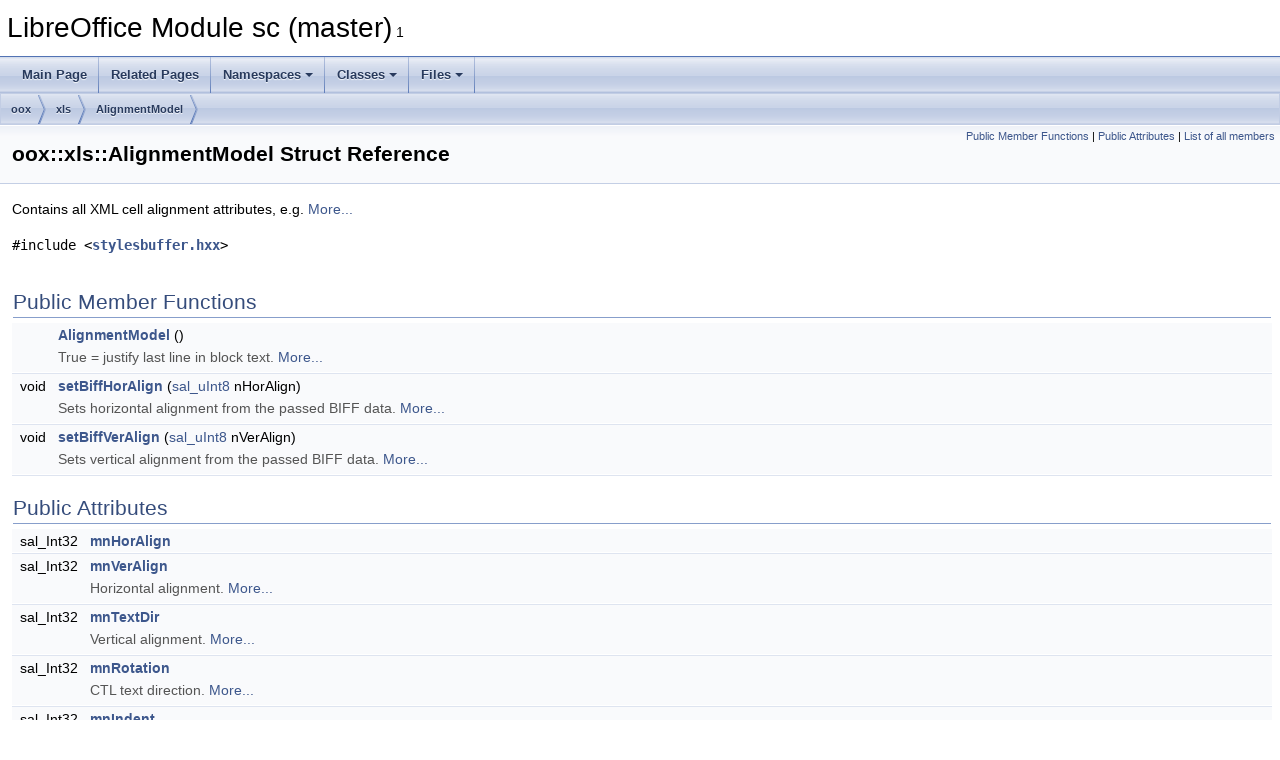

--- FILE ---
content_type: text/html
request_url: https://docs.libreoffice.org/sc/html/structoox_1_1xls_1_1AlignmentModel.html
body_size: 3639
content:
<!DOCTYPE html PUBLIC "-//W3C//DTD XHTML 1.0 Transitional//EN" "https://www.w3.org/TR/xhtml1/DTD/xhtml1-transitional.dtd">
<html xmlns="http://www.w3.org/1999/xhtml">
<head>
<meta http-equiv="Content-Type" content="text/xhtml;charset=UTF-8"/>
<meta http-equiv="X-UA-Compatible" content="IE=11"/>
<meta name="generator" content="Doxygen 1.9.3"/>
<meta name="viewport" content="width=device-width, initial-scale=1"/>
<title>LibreOffice Module sc (master): oox::xls::AlignmentModel Struct Reference</title>
<link href="tabs.css" rel="stylesheet" type="text/css"/>
<script type="text/javascript" src="jquery.js"></script>
<script type="text/javascript" src="dynsections.js"></script>
<link href="doxygen.css" rel="stylesheet" type="text/css" />
</head>
<body>
<div id="top"><!-- do not remove this div, it is closed by doxygen! -->
<div id="titlearea">
<table cellspacing="0" cellpadding="0">
 <tbody>
 <tr id="projectrow">
  <td id="projectalign">
   <div id="projectname">LibreOffice Module sc (master)<span id="projectnumber">&#160;1</span>
   </div>
  </td>
 </tr>
 </tbody>
</table>
</div>
<!-- end header part -->
<!-- Generated by Doxygen 1.9.3 -->
<script type="text/javascript" src="menudata.js"></script>
<script type="text/javascript" src="menu.js"></script>
<script type="text/javascript">
/* @license magnet:?xt=urn:btih:d3d9a9a6595521f9666a5e94cc830dab83b65699&amp;dn=expat.txt MIT */
$(function() {
  initMenu('',false,false,'search.php','Search');
});
/* @license-end */
</script>
<div id="main-nav"></div>
<div id="nav-path" class="navpath">
  <ul>
<li class="navelem"><a class="el" href="namespaceoox.html">oox</a></li><li class="navelem"><a class="el" href="namespaceoox_1_1xls.html">xls</a></li><li class="navelem"><a class="el" href="structoox_1_1xls_1_1AlignmentModel.html">AlignmentModel</a></li>  </ul>
</div>
</div><!-- top -->
<div class="header">
  <div class="summary">
<a href="#pub-methods">Public Member Functions</a> &#124;
<a href="#pub-attribs">Public Attributes</a> &#124;
<a href="structoox_1_1xls_1_1AlignmentModel-members.html">List of all members</a>  </div>
  <div class="headertitle"><div class="title">oox::xls::AlignmentModel Struct Reference</div></div>
</div><!--header-->
<div class="contents">

<p>Contains all XML cell alignment attributes, e.g.  
 <a href="structoox_1_1xls_1_1AlignmentModel.html#details">More...</a></p>

<p><code>#include &lt;<a class="el" href="stylesbuffer_8hxx_source.html">stylesbuffer.hxx</a>&gt;</code></p>
<table class="memberdecls">
<tr class="heading"><td colspan="2"><h2 class="groupheader"><a id="pub-methods" name="pub-methods"></a>
Public Member Functions</h2></td></tr>
<tr class="memitem:a5fe3bba2d2c86414ec9f5b3ba2801122"><td class="memItemLeft" align="right" valign="top">&#160;</td><td class="memItemRight" valign="bottom"><a class="el" href="structoox_1_1xls_1_1AlignmentModel.html#a5fe3bba2d2c86414ec9f5b3ba2801122">AlignmentModel</a> ()</td></tr>
<tr class="memdesc:a5fe3bba2d2c86414ec9f5b3ba2801122"><td class="mdescLeft">&#160;</td><td class="mdescRight">True = justify last line in block text.  <a href="structoox_1_1xls_1_1AlignmentModel.html#a5fe3bba2d2c86414ec9f5b3ba2801122">More...</a><br /></td></tr>
<tr class="separator:a5fe3bba2d2c86414ec9f5b3ba2801122"><td class="memSeparator" colspan="2">&#160;</td></tr>
<tr class="memitem:ad813d983ff39d5b1538c8b886cabc6c8"><td class="memItemLeft" align="right" valign="top">void&#160;</td><td class="memItemRight" valign="bottom"><a class="el" href="structoox_1_1xls_1_1AlignmentModel.html#ad813d983ff39d5b1538c8b886cabc6c8">setBiffHorAlign</a> (<a class="elRef" href="./sal/html/types_8h.html#a462ba47bb2d02c20634cef58fca4ee04">sal_uInt8</a> nHorAlign)</td></tr>
<tr class="memdesc:ad813d983ff39d5b1538c8b886cabc6c8"><td class="mdescLeft">&#160;</td><td class="mdescRight">Sets horizontal alignment from the passed BIFF data.  <a href="structoox_1_1xls_1_1AlignmentModel.html#ad813d983ff39d5b1538c8b886cabc6c8">More...</a><br /></td></tr>
<tr class="separator:ad813d983ff39d5b1538c8b886cabc6c8"><td class="memSeparator" colspan="2">&#160;</td></tr>
<tr class="memitem:a376965468c01dc2a054e39601569c153"><td class="memItemLeft" align="right" valign="top">void&#160;</td><td class="memItemRight" valign="bottom"><a class="el" href="structoox_1_1xls_1_1AlignmentModel.html#a376965468c01dc2a054e39601569c153">setBiffVerAlign</a> (<a class="elRef" href="./sal/html/types_8h.html#a462ba47bb2d02c20634cef58fca4ee04">sal_uInt8</a> nVerAlign)</td></tr>
<tr class="memdesc:a376965468c01dc2a054e39601569c153"><td class="mdescLeft">&#160;</td><td class="mdescRight">Sets vertical alignment from the passed BIFF data.  <a href="structoox_1_1xls_1_1AlignmentModel.html#a376965468c01dc2a054e39601569c153">More...</a><br /></td></tr>
<tr class="separator:a376965468c01dc2a054e39601569c153"><td class="memSeparator" colspan="2">&#160;</td></tr>
</table><table class="memberdecls">
<tr class="heading"><td colspan="2"><h2 class="groupheader"><a id="pub-attribs" name="pub-attribs"></a>
Public Attributes</h2></td></tr>
<tr class="memitem:a1cece7b62ef70c88cb583eea0f537e4f"><td class="memItemLeft" align="right" valign="top">sal_Int32&#160;</td><td class="memItemRight" valign="bottom"><a class="el" href="structoox_1_1xls_1_1AlignmentModel.html#a1cece7b62ef70c88cb583eea0f537e4f">mnHorAlign</a></td></tr>
<tr class="separator:a1cece7b62ef70c88cb583eea0f537e4f"><td class="memSeparator" colspan="2">&#160;</td></tr>
<tr class="memitem:ac0052130c3ba72de5cb792deb3b5cd8d"><td class="memItemLeft" align="right" valign="top">sal_Int32&#160;</td><td class="memItemRight" valign="bottom"><a class="el" href="structoox_1_1xls_1_1AlignmentModel.html#ac0052130c3ba72de5cb792deb3b5cd8d">mnVerAlign</a></td></tr>
<tr class="memdesc:ac0052130c3ba72de5cb792deb3b5cd8d"><td class="mdescLeft">&#160;</td><td class="mdescRight">Horizontal alignment.  <a href="structoox_1_1xls_1_1AlignmentModel.html#ac0052130c3ba72de5cb792deb3b5cd8d">More...</a><br /></td></tr>
<tr class="separator:ac0052130c3ba72de5cb792deb3b5cd8d"><td class="memSeparator" colspan="2">&#160;</td></tr>
<tr class="memitem:a62a55e6d9baef487c5c741fa05a9a6df"><td class="memItemLeft" align="right" valign="top">sal_Int32&#160;</td><td class="memItemRight" valign="bottom"><a class="el" href="structoox_1_1xls_1_1AlignmentModel.html#a62a55e6d9baef487c5c741fa05a9a6df">mnTextDir</a></td></tr>
<tr class="memdesc:a62a55e6d9baef487c5c741fa05a9a6df"><td class="mdescLeft">&#160;</td><td class="mdescRight">Vertical alignment.  <a href="structoox_1_1xls_1_1AlignmentModel.html#a62a55e6d9baef487c5c741fa05a9a6df">More...</a><br /></td></tr>
<tr class="separator:a62a55e6d9baef487c5c741fa05a9a6df"><td class="memSeparator" colspan="2">&#160;</td></tr>
<tr class="memitem:ac374649d9ff2891f67a271f409c4bac7"><td class="memItemLeft" align="right" valign="top">sal_Int32&#160;</td><td class="memItemRight" valign="bottom"><a class="el" href="structoox_1_1xls_1_1AlignmentModel.html#ac374649d9ff2891f67a271f409c4bac7">mnRotation</a></td></tr>
<tr class="memdesc:ac374649d9ff2891f67a271f409c4bac7"><td class="mdescLeft">&#160;</td><td class="mdescRight">CTL text direction.  <a href="structoox_1_1xls_1_1AlignmentModel.html#ac374649d9ff2891f67a271f409c4bac7">More...</a><br /></td></tr>
<tr class="separator:ac374649d9ff2891f67a271f409c4bac7"><td class="memSeparator" colspan="2">&#160;</td></tr>
<tr class="memitem:a0a4f733eb3ba337411180f24c993f96f"><td class="memItemLeft" align="right" valign="top">sal_Int32&#160;</td><td class="memItemRight" valign="bottom"><a class="el" href="structoox_1_1xls_1_1AlignmentModel.html#a0a4f733eb3ba337411180f24c993f96f">mnIndent</a></td></tr>
<tr class="memdesc:a0a4f733eb3ba337411180f24c993f96f"><td class="mdescLeft">&#160;</td><td class="mdescRight">Text rotation angle.  <a href="structoox_1_1xls_1_1AlignmentModel.html#a0a4f733eb3ba337411180f24c993f96f">More...</a><br /></td></tr>
<tr class="separator:a0a4f733eb3ba337411180f24c993f96f"><td class="memSeparator" colspan="2">&#160;</td></tr>
<tr class="memitem:a4bcdda9b5b877537db20f6300b7c801d"><td class="memItemLeft" align="right" valign="top">bool&#160;</td><td class="memItemRight" valign="bottom"><a class="el" href="structoox_1_1xls_1_1AlignmentModel.html#a4bcdda9b5b877537db20f6300b7c801d">mbWrapText</a></td></tr>
<tr class="memdesc:a4bcdda9b5b877537db20f6300b7c801d"><td class="mdescLeft">&#160;</td><td class="mdescRight">Indentation.  <a href="structoox_1_1xls_1_1AlignmentModel.html#a4bcdda9b5b877537db20f6300b7c801d">More...</a><br /></td></tr>
<tr class="separator:a4bcdda9b5b877537db20f6300b7c801d"><td class="memSeparator" colspan="2">&#160;</td></tr>
<tr class="memitem:a790ea1e1fced1ea6e5f43682926e395c"><td class="memItemLeft" align="right" valign="top">bool&#160;</td><td class="memItemRight" valign="bottom"><a class="el" href="structoox_1_1xls_1_1AlignmentModel.html#a790ea1e1fced1ea6e5f43682926e395c">mbShrink</a></td></tr>
<tr class="memdesc:a790ea1e1fced1ea6e5f43682926e395c"><td class="mdescLeft">&#160;</td><td class="mdescRight">True = multi-line text.  <a href="structoox_1_1xls_1_1AlignmentModel.html#a790ea1e1fced1ea6e5f43682926e395c">More...</a><br /></td></tr>
<tr class="separator:a790ea1e1fced1ea6e5f43682926e395c"><td class="memSeparator" colspan="2">&#160;</td></tr>
<tr class="memitem:a8817f5d2c06c1e334212e3a1a540cae8"><td class="memItemLeft" align="right" valign="top">bool&#160;</td><td class="memItemRight" valign="bottom"><a class="el" href="structoox_1_1xls_1_1AlignmentModel.html#a8817f5d2c06c1e334212e3a1a540cae8">mbJustLastLine</a></td></tr>
<tr class="memdesc:a8817f5d2c06c1e334212e3a1a540cae8"><td class="mdescLeft">&#160;</td><td class="mdescRight">True = shrink to fit cell size.  <a href="structoox_1_1xls_1_1AlignmentModel.html#a8817f5d2c06c1e334212e3a1a540cae8">More...</a><br /></td></tr>
<tr class="separator:a8817f5d2c06c1e334212e3a1a540cae8"><td class="memSeparator" colspan="2">&#160;</td></tr>
</table>
<a name="details" id="details"></a><h2 class="groupheader">Detailed Description</h2>
<div class="textblock"><p >Contains all XML cell alignment attributes, e.g. </p>
<p >from an alignment element. </p>

<p class="definition">Definition at line <a class="el" href="stylesbuffer_8hxx_source.html#l00269">269</a> of file <a class="el" href="stylesbuffer_8hxx_source.html">stylesbuffer.hxx</a>.</p>
</div><h2 class="groupheader">Constructor &amp; Destructor Documentation</h2>
<a id="a5fe3bba2d2c86414ec9f5b3ba2801122" name="a5fe3bba2d2c86414ec9f5b3ba2801122"></a>
<h2 class="memtitle"><span class="permalink"><a href="#a5fe3bba2d2c86414ec9f5b3ba2801122">&#9670;&nbsp;</a></span>AlignmentModel()</h2>

<div class="memitem">
<div class="memproto">
<table class="mlabels">
  <tr>
  <td class="mlabels-left">
      <table class="memname">
        <tr>
          <td class="memname">oox::xls::AlignmentModel::AlignmentModel </td>
          <td>(</td>
          <td class="paramname"></td><td>)</td>
          <td></td>
        </tr>
      </table>
  </td>
  <td class="mlabels-right">
<span class="mlabels"><span class="mlabel">explicit</span></span>  </td>
  </tr>
</table>
</div><div class="memdoc">

<p>True = justify last line in block text. </p>

<p class="definition">Definition at line <a class="el" href="stylesbuffer_8cxx_source.html#l01061">1061</a> of file <a class="el" href="stylesbuffer_8cxx_source.html">stylesbuffer.cxx</a>.</p>

</div>
</div>
<h2 class="groupheader">Member Function Documentation</h2>
<a id="ad813d983ff39d5b1538c8b886cabc6c8" name="ad813d983ff39d5b1538c8b886cabc6c8"></a>
<h2 class="memtitle"><span class="permalink"><a href="#ad813d983ff39d5b1538c8b886cabc6c8">&#9670;&nbsp;</a></span>setBiffHorAlign()</h2>

<div class="memitem">
<div class="memproto">
      <table class="memname">
        <tr>
          <td class="memname">void oox::xls::AlignmentModel::setBiffHorAlign </td>
          <td>(</td>
          <td class="paramtype"><a class="elRef" href="./sal/html/types_8h.html#a462ba47bb2d02c20634cef58fca4ee04">sal_uInt8</a>&#160;</td>
          <td class="paramname"><em>nHorAlign</em></td><td>)</td>
          <td></td>
        </tr>
      </table>
</div><div class="memdoc">

<p>Sets horizontal alignment from the passed BIFF data. </p>

<p class="definition">Definition at line <a class="el" href="stylesbuffer_8cxx_source.html#l01073">1073</a> of file <a class="el" href="stylesbuffer_8cxx_source.html">stylesbuffer.cxx</a>.</p>

<p class="reference">References <a class="el" href="stylesbuffer_8hxx_source.html#l00271">mnHorAlign</a>, and <a class="elRef" href="./oox/html/helper_8hxx.html#a00bd4633fa15b3d1823652f81b98f2bb">STATIC_ARRAY_SELECT</a>.</p>

<p class="reference">Referenced by <a class="el" href="stylesbuffer_8cxx_source.html#l01146">oox::xls::Alignment::setBiff12Data()</a>.</p>

</div>
</div>
<a id="a376965468c01dc2a054e39601569c153" name="a376965468c01dc2a054e39601569c153"></a>
<h2 class="memtitle"><span class="permalink"><a href="#a376965468c01dc2a054e39601569c153">&#9670;&nbsp;</a></span>setBiffVerAlign()</h2>

<div class="memitem">
<div class="memproto">
      <table class="memname">
        <tr>
          <td class="memname">void oox::xls::AlignmentModel::setBiffVerAlign </td>
          <td>(</td>
          <td class="paramtype"><a class="elRef" href="./sal/html/types_8h.html#a462ba47bb2d02c20634cef58fca4ee04">sal_uInt8</a>&#160;</td>
          <td class="paramname"><em>nVerAlign</em></td><td>)</td>
          <td></td>
        </tr>
      </table>
</div><div class="memdoc">

<p>Sets vertical alignment from the passed BIFF data. </p>

<p class="definition">Definition at line <a class="el" href="stylesbuffer_8cxx_source.html#l01081">1081</a> of file <a class="el" href="stylesbuffer_8cxx_source.html">stylesbuffer.cxx</a>.</p>

<p class="reference">References <a class="el" href="stylesbuffer_8hxx_source.html#l00272">mnVerAlign</a>, and <a class="elRef" href="./oox/html/helper_8hxx.html#a00bd4633fa15b3d1823652f81b98f2bb">STATIC_ARRAY_SELECT</a>.</p>

<p class="reference">Referenced by <a class="el" href="stylesbuffer_8cxx_source.html#l01146">oox::xls::Alignment::setBiff12Data()</a>.</p>

</div>
</div>
<h2 class="groupheader">Member Data Documentation</h2>
<a id="a8817f5d2c06c1e334212e3a1a540cae8" name="a8817f5d2c06c1e334212e3a1a540cae8"></a>
<h2 class="memtitle"><span class="permalink"><a href="#a8817f5d2c06c1e334212e3a1a540cae8">&#9670;&nbsp;</a></span>mbJustLastLine</h2>

<div class="memitem">
<div class="memproto">
      <table class="memname">
        <tr>
          <td class="memname">bool oox::xls::AlignmentModel::mbJustLastLine</td>
        </tr>
      </table>
</div><div class="memdoc">

<p>True = shrink to fit cell size. </p>

<p class="definition">Definition at line <a class="el" href="stylesbuffer_8hxx_source.html#l00278">278</a> of file <a class="el" href="stylesbuffer_8hxx_source.html">stylesbuffer.hxx</a>.</p>

<p class="reference">Referenced by <a class="el" href="stylesbuffer_8cxx_source.html#l01122">oox::xls::Alignment::importAlignment()</a>, and <a class="el" href="stylesbuffer_8cxx_source.html#l01146">oox::xls::Alignment::setBiff12Data()</a>.</p>

</div>
</div>
<a id="a790ea1e1fced1ea6e5f43682926e395c" name="a790ea1e1fced1ea6e5f43682926e395c"></a>
<h2 class="memtitle"><span class="permalink"><a href="#a790ea1e1fced1ea6e5f43682926e395c">&#9670;&nbsp;</a></span>mbShrink</h2>

<div class="memitem">
<div class="memproto">
      <table class="memname">
        <tr>
          <td class="memname">bool oox::xls::AlignmentModel::mbShrink</td>
        </tr>
      </table>
</div><div class="memdoc">

<p>True = multi-line text. </p>

<p class="definition">Definition at line <a class="el" href="stylesbuffer_8hxx_source.html#l00277">277</a> of file <a class="el" href="stylesbuffer_8hxx_source.html">stylesbuffer.hxx</a>.</p>

<p class="reference">Referenced by <a class="el" href="stylesbuffer_8cxx_source.html#l01158">oox::xls::Alignment::finalizeImport()</a>, <a class="el" href="stylesbuffer_8cxx_source.html#l01122">oox::xls::Alignment::importAlignment()</a>, and <a class="el" href="stylesbuffer_8cxx_source.html#l01146">oox::xls::Alignment::setBiff12Data()</a>.</p>

</div>
</div>
<a id="a4bcdda9b5b877537db20f6300b7c801d" name="a4bcdda9b5b877537db20f6300b7c801d"></a>
<h2 class="memtitle"><span class="permalink"><a href="#a4bcdda9b5b877537db20f6300b7c801d">&#9670;&nbsp;</a></span>mbWrapText</h2>

<div class="memitem">
<div class="memproto">
      <table class="memname">
        <tr>
          <td class="memname">bool oox::xls::AlignmentModel::mbWrapText</td>
        </tr>
      </table>
</div><div class="memdoc">

<p>Indentation. </p>

<p class="definition">Definition at line <a class="el" href="stylesbuffer_8hxx_source.html#l00276">276</a> of file <a class="el" href="stylesbuffer_8hxx_source.html">stylesbuffer.hxx</a>.</p>

<p class="reference">Referenced by <a class="el" href="stylesbuffer_8cxx_source.html#l01158">oox::xls::Alignment::finalizeImport()</a>, <a class="el" href="stylesbuffer_8cxx_source.html#l01122">oox::xls::Alignment::importAlignment()</a>, <a class="el" href="stylesbuffer_8cxx_source.html#l01146">oox::xls::Alignment::setBiff12Data()</a>, and <a class="el" href="sheetdatabuffer_8cxx_source.html#l00120">oox::xls::SheetDataBuffer::setStringCell()</a>.</p>

</div>
</div>
<a id="a1cece7b62ef70c88cb583eea0f537e4f" name="a1cece7b62ef70c88cb583eea0f537e4f"></a>
<h2 class="memtitle"><span class="permalink"><a href="#a1cece7b62ef70c88cb583eea0f537e4f">&#9670;&nbsp;</a></span>mnHorAlign</h2>

<div class="memitem">
<div class="memproto">
      <table class="memname">
        <tr>
          <td class="memname">sal_Int32 oox::xls::AlignmentModel::mnHorAlign</td>
        </tr>
      </table>
</div><div class="memdoc">

<p class="definition">Definition at line <a class="el" href="stylesbuffer_8hxx_source.html#l00271">271</a> of file <a class="el" href="stylesbuffer_8hxx_source.html">stylesbuffer.hxx</a>.</p>

<p class="reference">Referenced by <a class="el" href="stylesbuffer_8cxx_source.html#l01158">oox::xls::Alignment::finalizeImport()</a>, <a class="el" href="stylesbuffer_8cxx_source.html#l01122">oox::xls::Alignment::importAlignment()</a>, <a class="el" href="stylesbuffer_8cxx_source.html#l01073">setBiffHorAlign()</a>, and <a class="el" href="sheetdatabuffer_8cxx_source.html#l00712">oox::xls::SheetDataBuffer::setCellFormat()</a>.</p>

</div>
</div>
<a id="a0a4f733eb3ba337411180f24c993f96f" name="a0a4f733eb3ba337411180f24c993f96f"></a>
<h2 class="memtitle"><span class="permalink"><a href="#a0a4f733eb3ba337411180f24c993f96f">&#9670;&nbsp;</a></span>mnIndent</h2>

<div class="memitem">
<div class="memproto">
      <table class="memname">
        <tr>
          <td class="memname">sal_Int32 oox::xls::AlignmentModel::mnIndent</td>
        </tr>
      </table>
</div><div class="memdoc">

<p>Text rotation angle. </p>

<p class="definition">Definition at line <a class="el" href="stylesbuffer_8hxx_source.html#l00275">275</a> of file <a class="el" href="stylesbuffer_8hxx_source.html">stylesbuffer.hxx</a>.</p>

<p class="reference">Referenced by <a class="el" href="stylesbuffer_8cxx_source.html#l01158">oox::xls::Alignment::finalizeImport()</a>, <a class="el" href="stylesbuffer_8cxx_source.html#l01122">oox::xls::Alignment::importAlignment()</a>, and <a class="el" href="stylesbuffer_8cxx_source.html#l01146">oox::xls::Alignment::setBiff12Data()</a>.</p>

</div>
</div>
<a id="ac374649d9ff2891f67a271f409c4bac7" name="ac374649d9ff2891f67a271f409c4bac7"></a>
<h2 class="memtitle"><span class="permalink"><a href="#ac374649d9ff2891f67a271f409c4bac7">&#9670;&nbsp;</a></span>mnRotation</h2>

<div class="memitem">
<div class="memproto">
      <table class="memname">
        <tr>
          <td class="memname">sal_Int32 oox::xls::AlignmentModel::mnRotation</td>
        </tr>
      </table>
</div><div class="memdoc">

<p>CTL text direction. </p>

<p class="definition">Definition at line <a class="el" href="stylesbuffer_8hxx_source.html#l00274">274</a> of file <a class="el" href="stylesbuffer_8hxx_source.html">stylesbuffer.hxx</a>.</p>

<p class="reference">Referenced by <a class="el" href="stylesbuffer_8cxx_source.html#l01158">oox::xls::Alignment::finalizeImport()</a>, <a class="el" href="stylesbuffer_8cxx_source.html#l01122">oox::xls::Alignment::importAlignment()</a>, and <a class="el" href="stylesbuffer_8cxx_source.html#l01146">oox::xls::Alignment::setBiff12Data()</a>.</p>

</div>
</div>
<a id="a62a55e6d9baef487c5c741fa05a9a6df" name="a62a55e6d9baef487c5c741fa05a9a6df"></a>
<h2 class="memtitle"><span class="permalink"><a href="#a62a55e6d9baef487c5c741fa05a9a6df">&#9670;&nbsp;</a></span>mnTextDir</h2>

<div class="memitem">
<div class="memproto">
      <table class="memname">
        <tr>
          <td class="memname">sal_Int32 oox::xls::AlignmentModel::mnTextDir</td>
        </tr>
      </table>
</div><div class="memdoc">

<p>Vertical alignment. </p>

<p class="definition">Definition at line <a class="el" href="stylesbuffer_8hxx_source.html#l00273">273</a> of file <a class="el" href="stylesbuffer_8hxx_source.html">stylesbuffer.hxx</a>.</p>

<p class="reference">Referenced by <a class="el" href="stylesbuffer_8cxx_source.html#l01158">oox::xls::Alignment::finalizeImport()</a>, <a class="el" href="stylesbuffer_8cxx_source.html#l01122">oox::xls::Alignment::importAlignment()</a>, and <a class="el" href="stylesbuffer_8cxx_source.html#l01146">oox::xls::Alignment::setBiff12Data()</a>.</p>

</div>
</div>
<a id="ac0052130c3ba72de5cb792deb3b5cd8d" name="ac0052130c3ba72de5cb792deb3b5cd8d"></a>
<h2 class="memtitle"><span class="permalink"><a href="#ac0052130c3ba72de5cb792deb3b5cd8d">&#9670;&nbsp;</a></span>mnVerAlign</h2>

<div class="memitem">
<div class="memproto">
      <table class="memname">
        <tr>
          <td class="memname">sal_Int32 oox::xls::AlignmentModel::mnVerAlign</td>
        </tr>
      </table>
</div><div class="memdoc">

<p>Horizontal alignment. </p>

<p class="definition">Definition at line <a class="el" href="stylesbuffer_8hxx_source.html#l00272">272</a> of file <a class="el" href="stylesbuffer_8hxx_source.html">stylesbuffer.hxx</a>.</p>

<p class="reference">Referenced by <a class="el" href="stylesbuffer_8cxx_source.html#l01158">oox::xls::Alignment::finalizeImport()</a>, <a class="el" href="stylesbuffer_8cxx_source.html#l01122">oox::xls::Alignment::importAlignment()</a>, and <a class="el" href="stylesbuffer_8cxx_source.html#l01081">setBiffVerAlign()</a>.</p>

</div>
</div>
<hr/>The documentation for this struct was generated from the following files:<ul>
<li><a class="el" href="stylesbuffer_8hxx_source.html">stylesbuffer.hxx</a></li>
<li><a class="el" href="stylesbuffer_8cxx_source.html">stylesbuffer.cxx</a></li>
</ul>
</div><!-- contents -->
<!-- start footer part -->
<hr class="footer"/><address class="footer"><small>
Generated on Sun Jul 30 2023 04:31:51 for LibreOffice Module sc (master) by&#160;<a href="https://www.doxygen.org/index.html"><img class="footer" src="doxygen.svg" width="104" height="31" alt="doxygen"/></a> 1.9.3
</small></address>
</body>
</html>
